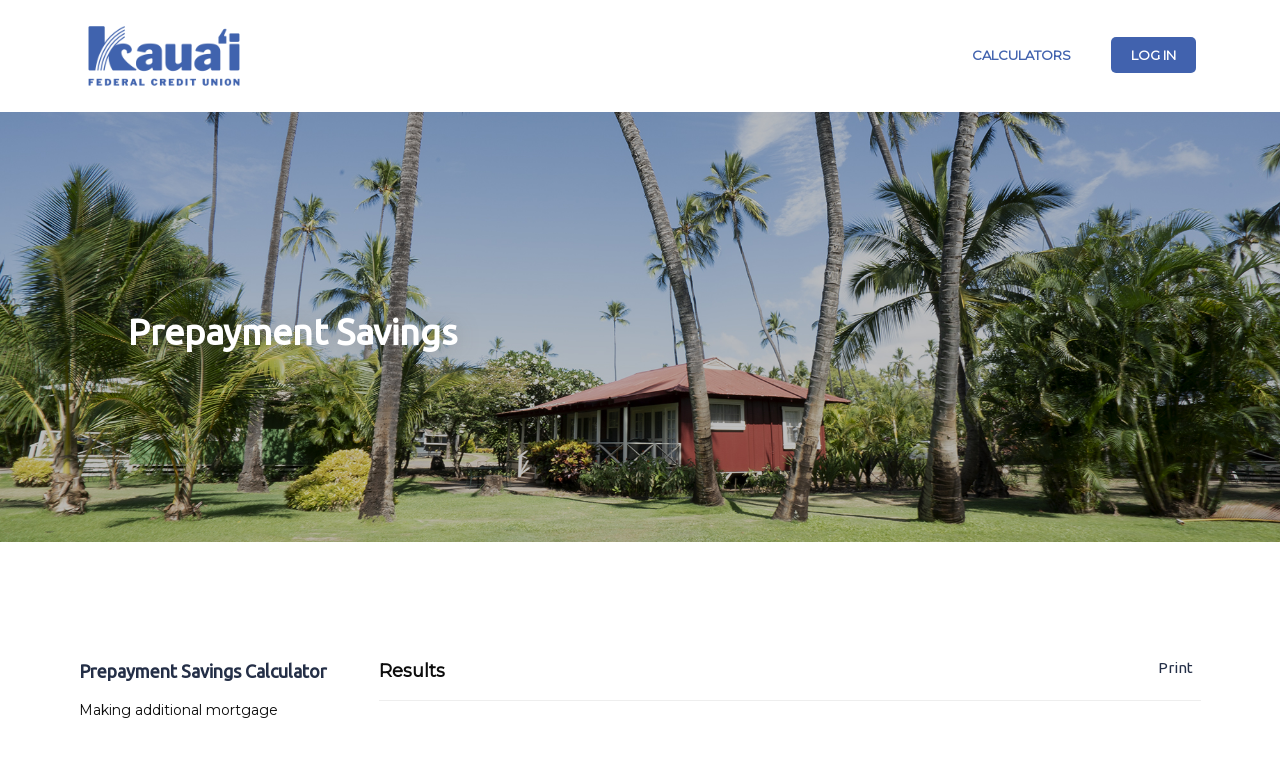

--- FILE ---
content_type: text/html
request_url: https://mortgage.kauaicreditunion.org/PrepaymentSavings.html
body_size: 9083
content:
<!DOCTYPE html>
<!DOCTYPE html>
<html lang="en">

  <head>
    <meta charset="utf-8">
    <meta name="loan-app-url" content="https://prod.northstar.ellielabs.com/loan-app/">
    <meta name="borrower-portal-url" content="https://prod.northstar.ellielabs.com/borrower/index.html">
    <meta name="identity-redirect-url" content="https://idp.elliemae.com/ccbp/redirect.html">

    <meta name="site-id" content="2886967320">
    <meta name="viewport" content="width=device-width, initial-scale=1">
    <link rel="prefetch" href="../../runtime/vendors/select2-3.4.5.min.css">
    <link rel="prefetch" href="../../runtime/vendors/rzslider-5.8.0.min.css" />
    <link rel="prefetch" href='https://fonts.googleapis.com/css?family=Lato:400,900,400italic'>
    <link rel="prefetch" href="https://fonts.googleapis.com/icon?family=Material+Icons">
    <link href="../../runtime/vendors/fontawesome-4.7.0/css/font-awesome.min.css" rel="stylesheet" />
    <link href="https://fonts.googleapis.com/css?family=Arvo|Droid+Sans|Droid+Serif|Lato|Merriweather|Montserrat|Open+Sans|Oxygen|PT+Sans|Roboto|Roboto+Slab|Sanchez|Ubuntu|Vollkorn" rel="stylesheet">
    <link href="../../runtime/vendors/icon-font.min.css" rel="stylesheet">
    <link href="../../runtime/vendors/bootstrap.min.css" rel="stylesheet">
    <link id="linkCommonCss" href="../../runtime/common.min.css" rel="stylesheet">
    <link href="../../themes/theme3A/theme3A.min.css" rel="stylesheet">
    <style id="ThemeStyles" type="text/css">
      .theme-header-background,
      .theme-header-background-hover:hover,
      .theme-header-background-hover.ie-focus-within {
        background-color: rgba(255, 255, 255, 1);
      }

      .theme-header-background-hover:focus-within {
        background-color: rgba(255, 255, 255, 1);
      }

      .theme-header-background-dark,
      .theme-header-background-dark-hover:hover,
      .theme-header-background-dark-hover.ie-focus-within {
        background-color: hsl(0, -1%, 93%);
      }

      .theme-header-background-dark-hover:focus-within {
        background-color: hsl(0, -1%, 93%);
      }

      .theme-header-title,
      .theme-header h1,
      .theme-header h2,
      .theme-header h3,
      .theme-header h4,
      .theme-header h5,
      .theme-header h6 {
        color: #FFFFFF;
        font-family: Ubuntu;
      }

      .theme-header,
      .theme-header p {
        color: #FFFFFF;
        font-family: Montserrat;
      }

      .theme-navigation-text {
        font-family: Montserrat;
        color: #4162AE;
      }

      .theme-navigation-text-font {
        font-family: Montserrat;
      }

      .theme-navigation-text-color {
        color: #4162AE;
      }

      .theme-navigation-text-background,
      .theme-navigation-text-background-hover:hover,
      .theme-navigation-text-background-hover.ie-focus-within {
        background-color: rgba(65, 98, 174, 1);
      }

      .theme-navigation-text-background-hover:focus-within {
        background-color: rgba(65, 98, 174, 1);
      }

      .theme-navigation-button {
        background-color: #4162AE;
        color: #FFFFFF;
        font-family: Montserrat;
      }

      .theme-navigation-button:hover,
      .theme-navigation-button:focus {
        background-color: rgba(65, 98, 174, 0.8);
        color: #FFFFFF;
        text-decoration: none;
      }

      .theme-background {
        background-color: ;
      }

      .template-main,
      .template-main-mobile {
        background-color: #ffffff;
      }

      .theme-button {
        background-color: #4162AE;
        color: #ffffff;
        font-family: Montserrat;
      }

      .theme-button:hover,
      .theme-button:focus {
        background-color: rgba(65, 98, 174, 0.9);
        color: #ffffff;
      }

      .theme-button:focus {
        outline-style: solid;
        outline-width: 2px;
        outline-color: #303135;
        outline-offset: 2px;
      }

      .theme-body-text,
      .text-widget div,
      .text-widget p,
      .text-widget ul,
      .text-widget ol,
      .state-licenses-widget div,
      .state-licenses-widget p,
      .state-licenses-widget ul,
      .state-licenses-widget ol,
      .velocify-lead-form.content .modal-input-label,
      .velocify-lead-form .field-placeholder {
        color: #0c0c0c;
        font-family: Montserrat;
      }

      .theme-color-links,
      .theme-color-links:hover,
      .theme-color-links:focus,
      .text-widget a,
      .title-widget a,
      .state-licenses-widget a {
        color: #4162AE;
      }

      .theme-title-text,
      .title-widget h2,
      .text-widget h1,
      .text-widget h2,
      .text-widget h3,
      .text-widget h4,
      .text-widget h5,
      .text-widget h6,
      .state-licenses-widget h1,
      .state-licenses-widget h2,
      .state-licenses-widget h3,
      .state-licenses-widget h4,
      .state-licenses-widget h5,
      .state-licenses-widget h6 {
        font-family: Ubuntu;
      }

      .theme-title-text,
      .title-widget h2,
      .text-widget h1,
      .text-widget h2,
      .text-widget h3,
      .text-widget h4,
      .text-widget h5,
      .text-widget h6,
      .state-licenses-widget h1,
      .state-licenses-widget h2,
      .state-licenses-widget h3,
      .state-licenses-widget h4,
      .state-licenses-widget h5,
      .state-licenses-widget h6 {
        color: #242F47;
      }

      .surefire-spinner {
        height: 200px;
      }

      .surefire-error-html {
        font-size: 18px;
        font-weight: 600;
        height: auto;
        text-align: center;
        padding: 20px 5px;
        color: #e35c62;
        font-family: Montserrat;
      }

      .hide-surefire-error {
        display: none;
      }

      .theme-title-text-spinner {
        border-top-color: #242F47;
      }

      .theme-footer-background {
        background-color: #C7D3E9;
      }

      .theme-footer {
        color: #303135;
      }

      .theme-footer a,
      .theme-footer-text a {
        color: #303135;
      }

      .theme-footer .footer-icon {
        color: #666973;
        border-color: #666973;
      }

      .theme-footer-text,
      .theme-footer p,
      .theme-footer ul,
      .theme-footer ol,
      .theme-footer h1,
      .theme-footer h2,
      .theme-footer h3,
      .theme-footer h4,
      .theme-footer h5,
      .theme-footer h6 {
        font-family: Montserrat;
      }

      .state-licenses-widget {
        padding-bottom: 25px;
      }

      .state-licenses-widget h2 {
        font-size: 28px;
      }

      .licenses-table {
        width: 100%;
        color: #333333;
      }

      .licenses-table-header {
        max-height: 50px;
      }

      .licenses-table.loading {
        position: relative;
        overflow: hidden;
      }

      .licenses-table.loading tbody:after {
        content: "";
        position: absolute;
        left: 50%;
        top: 125px;
        box-sizing: border-box;
        margin-left: -32px;
        width: 65px;
        height: 65px;
        border-radius: 100%;
        border: 5px solid rgba(180, 180, 180, 0);
        border-top-color: #FFF;
        animation: spin-colors 3s infinite linear;
      }

      .licenses-table.loading tbody td span {
        visibility: hidden;
      }


      .licenses-table.loading tbody tr {
        background-color: rgb(230, 230, 230) !important;
      }

      .licenses-table-heading {
        font-size: 16px;
        font-weight: bold;
        padding: 20px 0 20px 30px;
      }

      .licenses-table tbody tr:nth-child(even) {
        background-color: #f7f7f7;
      }

      .licenses-table tbody td {
        font-size: 14px;
        padding: 7px 0 7px 30px;
        word-wrap: break-word;
      }

      .heading-state,
      .entry-state {
        width: 10%;
        max-width: 130px;
        padding-left: 30px;
      }

      .heading-state,
      .entry-state {
        width: 15%;
        max-width: 230px;
      }

      .heading-number,
      .entry-number {
        width: 15%;
        max-width: 200px;
      }

      .heading-number,
      .entry-number {
        width: 20%;
        max-width: 300px;
      }

      .heading-type,
      .entry-type {
        width: 20%;
        max-width: 300px;
      }

      .heading-text,
      .entry-text {
        width: 25%;
        max-width: 250px;
      }

      .heading-text,
      .entry-text {
        width: 25%;
        max-width: 350px;
      }

      .heading-disclosures,
      .entry-disclosures {
        width: 30%;
        max-width: 544px;
        padding-right: 5px
      }

      .heading-disclosures,
      .entry-disclosures {
        width: 40%;
        max-width: 544px;
      }

      .licenses-table.notSelected .heading-text span,
      .licenses-table.hideDisclosures .heading-disclosures-lo span,
      .licenses-table.hideDisclosures .heading-disclosures span,
      .licenses-table.notSelected .entry-text:before,
      .licenses-table .hideDisclosuresCell.entry-disclosures:before {
        display: none;
      }

      .grey-bg {
        background-color: #f7f7f7;
      }

      .disclosures-uploads {
        width: auto;
        display: inline-block;
        vertical-align: top;
        padding-right: 5px;
      }

      .disclosures-links {
        width: 60%;
        display: inline-block;
        vertical-align: top;
        word-wrap: break-word;
        padding-right: 5px;
      }

      .delete-row-button {
        float: right;
      }

      .delete-row-button:hover,
      .edit-disclosures-button:hover {
        cursor: pointer;
      }

      .table-icon {
        color: #999999;
        vertical-align: top;
      }

      td {
        min-height: 25px;
      }

      .hasNoContent span {
        display: none !important;
      }


      @media only screen and (max-width: 760px),
      (min-device-width: 768px) and (max-device-width: 1024px) {

        /* Force table to not be like tables anymore */
        table,
        thead,
        tbody,
        th,
        td,
        tr {
          display: block;
        }

        tr {
          border: 1px solid #ccc;
          margin-top: 20px;
          margin-bottom: 20px;
        }

        td {
          border: none;
          position: static;
          padding-left: 50%;
          min-height: 25px;
        }

        .state-licenses-widget a {
          text-decoration: none;
        }

        .licenses-table-header {
          display: none;
        }

        .licenses-table.loading tbody td:before {
          visibility: hidden;
        }

        .licenses-table.loading tbody:after {
          display: none;
        }

        .licenses-table.loading tbody tr {
          position: relative;
        }

        .licenses-table.loading tbody tr:after {
          content: "";
          position: absolute;
          left: 50%;
          top: 80px;
          box-sizing: border-box;
          margin-left: -32px;
          width: 65px;
          height: 65px;
          border-radius: 100%;
          border: 5px solid rgba(180, 180, 180, 0);
          border-top-color: #FFF;
          animation: spin-colors 3s infinite linear;
        }

        .licenses-table tbody tr {
          background-color: transparent !important;
        }

        .licenses-table tbody td.entry-state {
          background-color: #f7f7f7;
          padding: 10px 0 10px 18px;
          margin: 0;
          font-weight: 700;
        }

        .licenses-table tbody td {
          display: block;
          padding-left: 20px;
        }

        .licenses-table tbody td:before {
          display: block;
          width: 100%;
          font-weight: 700;
          padding: 7px 0 7px;
          position: static;
        }

        .licenses-table tbody td.entry-state:before {
          display: none;
        }

        .licenses-table tbody td.entry-number:before {
          content: 'License Number';
        }

        .licenses-table tbody td.entry-text:before {
          content: 'Regulated Text';
        }

        .licenses-table tbody td.entry-disclosures:before {
          content: 'Disclosures';
        }

        .licenses-table tbody td.entry-text {
          margin-top: 0px;
        }

        .licenses-table tbody td.entry-type:before {
          content: 'License Type';
        }

        .licenses-table-entry {
          width: 100%;
          padding: 5px 20px;
        }

        .grey-bg {
          background-color: transparent;
        }

        .edit-disclosures-button {
          float: right;
        }

        .disclosures-uploads {
          display: block;
          width: 100%;
        }

        .disclosures-links {
          display: block;
          width: 100%;
        }

        .delete-row-button-mobile {
          float: right;
        }

        .delete-row-button {
          display: none;
        }

        .focus {
          display: none;
        }

        .entry-disclosures {
          margin-bottom: 20px;
        }

        .heading-state,
        .entry-state,
        .heading-state.column-lo,
        .entry-state.column-lo {
          width: 100%;
          max-width: 100%;
        }

        .heading-number,
        .entry-number,
        .heading-number.column-lo,
        .entry-number.column-lo {
          width: 100%;
          max-width: 100%;
        }

        .heading-type,
        .entry-type {
          width: 100%;
          max-width: 100%;
        }

        .heading-text,
        .entry-text,
        .heading-text.column-lo,
        .entry-text.column-lo {
          width: 100%;
          max-width: 100%;
        }

        .heading-disclosures,
        .entry-disclosures,
        .heading-disclosures.column-lo,
        .entry-disclosures.column-lo {
          width: 100%;
          max-width: 100%;
        }
      }
    </style>
    <script id="ThemeProperties" type="text/javascript">
      window.THEME_PROPERTIES = {
        "LA": {
          "brandColor100": {
            "value": "#4162ae"
          },
          "brandColor200": {
            "value": "#879bd5"
          },
          "brandColor300": {
            "value": "#5279c9"
          },
          "brandColor400": {
            "value": "#ffffff"
          },
          "primaryButtonColor300": {
            "value": "#4162ae"
          },
          "primaryButtonColor100": {
            "value": "#395597"
          },
          "primaryButtonColor200": {
            "value": "#3255a1"
          },
          "secondaryButtonColor200": {
            "value": "#4162ae"
          },
          "secondaryButtonColor100": {
            "value": "#253762"
          },
          "secondaryButtonColor300": {
            "value": "#556da5"
          },
          "secondaryButtonColor400": {
            "value": "#ffffff"
          },
          "linkTextColor100": {
            "value": "#4162ae"
          },
          "linkTextColor200": {
            "value": "#395699"
          },
          "pageTitleFont": {
            "value": {
              "size": 40,
              "family": "Ubuntu"
            }
          },
          "pageTitleFontMobile": {
            "value": {
              "size": 24.516129032258064,
              "family": "Ubuntu"
            }
          },
          "sectionTitleFont": {
            "value": {
              "size": 18,
              "family": "Montserrat"
            }
          },
          "textFont": {
            "value": {
              "size": 14,
              "family": "Montserrat"
            }
          },
          "toastMessageTextFont": {
            "value": {
              "size": 14,
              "family": "Montserrat"
            }
          },
          "infoColor100": {
            "value": "#4162ae"
          },
          "headerBackgroundColor100": {
            "value": "#ffffff"
          },
          "contentBackgroundColor100": {
            "value": "#c7d3e9"
          }
        },
        "LN": {
          "brandColor100": {
            "value": "#4162ae"
          },
          "brandColor200": {
            "value": "#8ea9e3"
          },
          "brandColor300": {
            "value": "#ffffff"
          },
          "linkTextColor100": {
            "value": "#4162ae"
          },
          "linkTextColor200": {
            "value": "#395699"
          },
          "pageTitleColor100": {
            "value": "#242f47"
          },
          "secondaryButtonColor100": {
            "value": "#4162ae"
          },
          "primaryButtonColor100": {
            "value": "#4162ae"
          },
          "primaryButtonColor200": {
            "value": "#5a7acb"
          },
          "primaryButtonColor300": {
            "value": "#ffffff"
          },
          "backgroundColor100": {
            "value": "#c7d3e9"
          },
          "backgroundColor200": {
            "value": "#799bd4"
          },
          "menuTextColor100": {
            "value": "#242f47"
          },
          "textColor100": {
            "value": "#3c3c3c"
          },
          "pageTitleFont": {
            "value": {
              "size": 34,
              "family": "Ubuntu"
            }
          },
          "pageTitleFontMobile": {
            "value": {
              "size": 20.838709677419356,
              "family": "Ubuntu"
            }
          },
          "sectionTitleFont": {
            "value": {
              "size": 18,
              "family": "Montserrat"
            }
          },
          "textFont": {
            "value": {
              "size": 14,
              "family": "Montserrat"
            }
          },
          "toastMessageTextFont": {
            "value": {
              "size": 14,
              "family": "Montserrat"
            }
          },
          "infoColor100": {
            "value": "#4162ae"
          },
          "activePageStateColor100": {
            "value": "#ffffff"
          }
        },
        "BP": {
          "brandColor100": {
            "value": "#4162ae"
          },
          "brandColor200": {
            "value": "#879bd5"
          },
          "brandColor300": {
            "value": "#5279c9"
          },
          "brandColor400": {
            "value": "#ffffff"
          },
          "brandColor500": {
            "value": "rgba(82, 120, 201, 0.05)"
          },
          "primaryButtonColor300": {
            "value": "#4162ae"
          },
          "primaryButtonColor100": {
            "value": "#395597"
          },
          "primaryButtonColor200": {
            "value": "#3255a1"
          },
          "headerShadow": {
            "value": true
          },
          "secondaryButtonColor200": {
            "value": "#4162ae"
          },
          "secondaryButtonColor100": {
            "value": "#253762"
          },
          "linkTextColor200": {
            "value": "#4162ae"
          },
          "linkTextColor100": {
            "value": "#3355a2"
          },
          "menuBackgroundColor100": {
            "value": "#c7d3e9"
          },
          "menuBackgroundColor200": {
            "value": "#afc0df"
          },
          "titleFont": {
            "value": {
              "size": 31,
              "family": "Ubuntu"
            }
          },
          "sectionTitleFont": {
            "value": {
              "size": 18,
              "family": "Montserrat"
            }
          },
          "buttonFont": {
            "value": {
              "size": 14,
              "family": "Montserrat"
            }
          },
          "linkFont": {
            "value": {
              "size": 16,
              "family": "Montserrat"
            }
          },
          "textFont": {
            "value": {
              "size": 14,
              "family": "Montserrat"
            }
          },
          "notificationTitleFont": {
            "value": {
              "size": 24,
              "family": "Ubuntu"
            }
          },
          "notificationTextFont": {
            "value": {
              "size": 20,
              "family": "Montserrat"
            }
          },
          "toastMessageTextFont": {
            "value": {
              "size": 14,
              "family": "Montserrat"
            }
          },
          "InfoColor100": {
            "value": "#4162ae"
          },
          "successColor100": {
            "value": "#bdc257"
          },
          "headerBackgroundColor100": {
            "value": "#ffffff"
          },
          "contentBackgroundColor100": {
            "value": "#f9fafa"
          }
        }
      }
    </script>
    <link rel="shortcut icon" href="../../runtime/favicon.ico">
    <title>Kauai Federal Credit Union - Prepayment Savings</title>
    <meta name="title" content="Kauai Federal Credit Union - Prepayment Savings">
    <meta name="description" content="">
    <meta name="keywords" content="">
    <script src="../../runtime/navMenu.min.js" type="text/javascript" async="async"></script>
    <script src="../../runtime/vendors/iframeResizer.min.js" type="text/javascript" defer="defer"></script>
    <script src="../../runtime/appLauncher.min.js" type="text/javascript" defer="defer"></script>
    <script src="../../runtime/vendors/jquery.min.js" type="text/javascript" defer="defer"></script>
    <script src="../../runtime/velocify.min.js" type="text/javascript" defer="defer"></script>

  </head>

  <body>
    <div class="theme3A template-container" id="CMS-main-container" tabindex="-1">
      <nav class="template-navigation theme-header-background" id="nav-wrapper-js" style="visibility: visible;"><a class="skip-nav-link" onclick="skipNavigation(event)" onkeydown="skipNavigation(event)" href="#template-main-body">SKIP TO MAIN CONTENT</a>
        <div class="template-navigation-logo-container" id="nav-logo-js" style="cursor: pointer;"><a class="logo-link" href="http://kauaicreditunion.org" tabindex="0"><img class="template-company-logo-image" alt="Kaua‘i Federal Credit Union" src="https://store.asset.ellieservices.com/3291a0ae-4315-4959-95f1-e2822a421f08"></a></div><button class="template-navigation-hamburger theme-navigation-text mobile-make-active-js mobile-check-editor-js" onclick="toggleNavMenu()"><span class="template-navigation-button-icon lnr lnr-menu"></span><span class="template-navigation-button-description">MENU</span></button>
        <div class="template-navigation-menu-container" tabindex="-1">
          <div class="template-navigation-menu mobile-make-active-js mobile-check-editor-js"><button id="template-navigation-button-close" class="template-navigation-close theme-navigation-text mobile-make-active-js mobile-check-editor-js" aria-label="Close Menu" onclick="toggleNavMenu()" onkeydown="handleCloseButtonShiftTab(event)"><span class="template-navigation-button-icon lnr lnr-cross"></span><span class="template-navigation-button-description">CLOSE</span></button>
            <div class="template-navigation-menu-overlay theme-header-background mobile-make-active-js"></div>
            <ul class="template-navigation-list" id="nav-menu-width-js">
              <li class="template-navigation-link theme-header-background-dark-hover theme-navigation-text-color"><a class="template-navigation-anchor theme-navigation-text" aria-describedby="navigation-list-child-362512" href="Calculators.html">Calculators</a>
                <div tabindex="-1" id="navigation-list-child-{{link.pageId}}" style="display: none;"></div>
                <ul class="template-navigation-list-child theme-header-background-dark">
                  <li class="template-navigation-link-child theme-navigation-text-color"><a class="template-navigation-anchor template-navigation-anchor--child theme-navigation-text" href="PaymentAmortization.html">Payment Amortization</a></li>
                  <li class="template-navigation-link-child theme-navigation-text-color"><a class="template-navigation-anchor template-navigation-anchor--child theme-navigation-text" href="RentvsOwn.html">Rent vs Own</a></li>
                  <li class="template-navigation-link-child theme-navigation-text-color"><a class="template-navigation-anchor template-navigation-anchor--child theme-navigation-text" href="AnnualPercentageRate.html">Annual Percentage Rate</a></li>
                  <li class="template-navigation-link-child theme-navigation-text-color"><a class="template-navigation-anchor template-navigation-anchor--child theme-navigation-text" href="PrepaymentSavings.html">Prepayment Savings</a></li>
                  <li class="template-navigation-link-child theme-navigation-text-color"><a class="template-navigation-anchor template-navigation-anchor--child theme-navigation-text" href="EarlyPayoff.html">Early Payoff</a></li>
                  <li class="template-navigation-link-child theme-navigation-text-color"><a class="template-navigation-anchor template-navigation-anchor--child theme-navigation-text" href="DebtConsolidation.html">Debt Consolidation</a></li>
                  <li class="template-navigation-link-child theme-navigation-text-color"><a class="template-navigation-anchor template-navigation-anchor--child theme-navigation-text" href="RefinanceBreakEven.html">Refinance Break Even</a></li>
                  <li class="template-navigation-link-child theme-navigation-text-color"><a class="template-navigation-anchor template-navigation-anchor--child theme-navigation-text" href="TaxSavings.html">Tax Savings</a></li>
                </ul>
              </li>
              <li class="template-navigation-link login-link 
                false
                false "><a id="template-navigation-link-login" onkeydown="window.handleNavTabOut(event)" class=" template-navigation-button theme-navigation-button" href="https://kauaicreditunion.mymortgage-online.com/borrower-app/?siteId=2886967320" onclick="event.preventDefault();window.ConsumerConnectApps.openBorrowerPortal('2886967320')" onkeypress="window.ConsumerConnectApps.callOnEnter(event, window.ConsumerConnectApps.openBorrowerPortal, '2886967320')">Log In</a></li>
            </ul>
          </div>
        </div>
      </nav>
      <header class="template-header" style="background-image: url(&quot;https://store.asset.ellieservices.com/2d4fa34b-fa0e-406b-b7df-447a82d4a864&quot;); visibility: visible;">
        <div class="template-header-text theme-header">
          <div class="text-editor-component">
            <div>
              <h2 style="text-align:left"><span style="font-size:36px">Prepayment Savings</span></h2>
            </div>
          </div>
        </div>
      </header>
      <section class="template-main" id="template-main-body" tabindex="-1" style="visibility: visible;">
        <div class="hide-empty-widget-placeholders">
          <div class="site-builder-row row">
            <div class="site-builder-column col-md-12" data-dz-id="9f12718b-3796-43d3-81b4-15783ac71224">
              <div class="site-builder-module-container">
                <div class="site-builder-module" data-test="650388dd-e8f8-496b-bce3-1838f2e0ddbc">
                  <div class="widget-container">
                    <div id="650388dd-e8f8-496b-bce3-1838f2e0ddbc">
                      <div class="mortgage-calculators-widget">
                        <div class="mortgage-calculators-widget-wrapper">
                          <div class="mortgage-calculators-widget-container mortgage-calculators-widget-container--left Prepayment Savings-calculator-container">
                            <h2 class="mortgage-calculators-widget-title theme-title-text">Prepayment Savings Calculator</h2>
                            <p class="mortgage-calculators-widget-description theme-body-text">Making additional mortgage payments reduces your interest costs by shortening the time it takes to pay off your mortgage and lowering your balance along the way.</p>
                            <form class="mortgage-calculators-widget-form Prepayment Savings-form" id="mortgage-calculators-widget-form-js-650388dd-e8f8-496b-bce3-1838f2e0ddbc" onsubmit="onCalculatorSubmit(event)" novalidate=""><input type="hidden" data-id="650388dd-e8f8-496b-bce3-1838f2e0ddbc" name="type" value="Prepayment Savings">
                              <div class="mortgage-calculators-widget-form-group row "><label class="mortgage-calculators-widget-label theme-body-text" for="additionalpaymentamount-650388dd-e8f8-496b-bce3-1838f2e0ddbc">Additional Payment Amount</label>
                                <div class="mortgage-calculators-widget-input-container is-amount"><input class="mortgage-calculators-widget-input is-amount" type="text" id="additionalpaymentamount-650388dd-e8f8-496b-bce3-1838f2e0ddbc" name="additionalpaymentamount" autocomplete="off" data-field-type="amount" onkeyup="onInputKeyUp(event, 'amount')" onkeydown="onInputKeyDown(event, 'amount')" required="" placeholder="0.00" data-min="1" data-max="100000"></div>
                              </div>
                              <div class="mortgage-calculators-widget-select-group ">
                                <div class="mortgage-calculators-widget-form-group row"><label class="mortgage-calculators-widget-label theme-body-text  " for="prepaymentfrequency-dropdown">Prepayment Frequency</label>
                                  <div class="mortgage-calculators-widget-input-container"><select class="mortgage-calculators-widget-select" name="prepaymentfrequency" autocomplete="off" data-change-handler="toggleCalculatorDropdownOrRadio(event)" onchange="toggleCalculatorDropdownOrRadio(event)" id="prepaymentfrequency-dropdown">
                                      <option value="Monthly">Monthly</option>
                                      <option value="Yearly">Yearly</option>
                                    </select></div>
                                </div>
                                <div class="mortgage-calculators-widget-select-option-inputs"></div>
                              </div>
                              <div class="mortgage-calculators-widget-select-group ">
                                <div class="mortgage-calculators-widget-form-group row"><label class="mortgage-calculators-widget-label theme-body-text  " for="makefirstadditionalpayment-dropdown">Make First Additional Payment</label>
                                  <div class="mortgage-calculators-widget-input-container"><select class="mortgage-calculators-widget-select" name="makefirstadditionalpayment" autocomplete="off" data-change-handler="toggleCalculatorDropdownOrRadio(event)" onchange="toggleCalculatorDropdownOrRadio(event)" id="makefirstadditionalpayment-dropdown">
                                      <option value="Starting Next Month">Starting Next Month</option>
                                      <option value="One Year From Now">One Year From Now</option>
                                      <option value="Starting Next Year">Starting Next Year</option>
                                    </select></div>
                                </div>
                                <div class="mortgage-calculators-widget-select-option-inputs"></div>
                              </div>
                              <div class="mortgage-calculators-widget-form-group row "><label class="mortgage-calculators-widget-label theme-body-text" for="presentloanbalance-650388dd-e8f8-496b-bce3-1838f2e0ddbc">Present Loan Balance</label>
                                <div class="mortgage-calculators-widget-input-container is-amount"><input class="mortgage-calculators-widget-input is-amount" type="text" id="presentloanbalance-650388dd-e8f8-496b-bce3-1838f2e0ddbc" name="presentloanbalance" autocomplete="off" data-field-type="amount" onkeyup="onInputKeyUp(event, 'amount')" onkeydown="onInputKeyDown(event, 'amount')" required="" placeholder="0.00" data-min="1" data-max="10000000"></div>
                              </div>
                              <div class="mortgage-calculators-widget-form-group row "><label class="mortgage-calculators-widget-label theme-body-text" for="interestrate-650388dd-e8f8-496b-bce3-1838f2e0ddbc">Interest Rate</label>
                                <div class="mortgage-calculators-widget-input-container is-percentage"><input class="mortgage-calculators-widget-input is-percentage" type="text" id="interestrate-650388dd-e8f8-496b-bce3-1838f2e0ddbc" name="interestrate" autocomplete="off" data-field-type="percentage" onkeyup="onInputKeyUp(event, 'percentage')" onkeydown="onInputKeyDown(event, 'percentage')" required="" placeholder="0" data-min="0.001" data-max="25"></div>
                              </div>
                              <div class="mortgage-calculators-widget-form-group row "><label class="mortgage-calculators-widget-label theme-body-text" for="remainingloantermyear">Remaining Loan Term</label>
                                <div class="mortgage-calculators-widget-input-container is-year mortgage-calculators-widget-input-container--inline"><input class="mortgage-calculators-widget-input is-year" type="text" id="remainingloantermyear-650388dd-e8f8-496b-bce3-1838f2e0ddbc" name="remainingloantermyear" autocomplete="off" aria-label="Remaining Loan Term Years" onkeyup="onInputKeyUp(event,'year')" onkeydown="onInputKeyDown(event, 'year')" required="" data-min="1" data-max="40"><label class="mortgage-calculators-widget-label mortgage-calculators-widget-label--secondary">Years</label></div>
                                <div class="mortgage-calculators-widget-input-container is-month mortgage-calculators-widget-input-container--inline"><input class="mortgage-calculators-widget-input is-month" type="text" id="remainingloantermmonth-650388dd-e8f8-496b-bce3-1838f2e0ddbc" name="remainingloantermmonth" autocomplete="off" aria-label="Remaining Loan Term Months" onkeyup="onInputKeyUp(event, 'month')" onkeydown="onInputKeyDown(event, 'month')" required="" data-min="0" data-max="11"><label class="mortgage-calculators-widget-label mortgage-calculators-widget-label--secondary">Months</label></div>
                              </div>
                              <div class="mortgage-calculators-widget-radio-group ">
                                <div class="mortgage-calculators-widget-form-group row">
                                  <fieldset>
                                    <legend class="mortgage-calculators-widget-label theme-body-text">Loan Type</legend>
                                    <div class="mortgage-calculators-widget-input-container">
                                      <div class="mortgage-calculators-widget-label mortgage-calculators-widget-label--radio theme-body-text"><input onclick="toggleCalculatorDropdownOrRadio(event)" class="mortgage-calculators-widget-input-radio" id="Fixed-Rate-650388dd-e8f8-496b-bce3-1838f2e0ddbc" type="radio" role="radio" name="loantype" autocomplete="off" aria-checked="true" value="Fixed Rate" checked=""><label for="Fixed-Rate-650388dd-e8f8-496b-bce3-1838f2e0ddbc" class="mortgage-calculators-widget-label theme-body-text mortgage-calculators-widget-label-for-input">Fixed Rate</label></div>
                                      <div class="mortgage-calculators-widget-label mortgage-calculators-widget-label--radio theme-body-text"><input onclick="toggleCalculatorDropdownOrRadio(event)" class="mortgage-calculators-widget-input-radio" id="Adjustable-Rate-650388dd-e8f8-496b-bce3-1838f2e0ddbc" type="radio" role="radio" name="loantype" autocomplete="off" aria-checked="false" value="Adjustable Rate"><label for="Adjustable-Rate-650388dd-e8f8-496b-bce3-1838f2e0ddbc" class="mortgage-calculators-widget-label theme-body-text mortgage-calculators-widget-label-for-input">Adjustable Rate</label></div>
                                    </div>
                                  </fieldset>
                                </div>
                                <div class="mortgage-calculators-widget-radio-option-inputs">
                                  <div class="mortgage-calculators-widget-form-group row is-hidden"><label class="mortgage-calculators-widget-label theme-body-text" for="maxperiodicrateincrease-650388dd-e8f8-496b-bce3-1838f2e0ddbc">Max Periodic Rate Increase</label>
                                    <div class="mortgage-calculators-widget-input-container is-percentage"><input class="mortgage-calculators-widget-input is-percentage" type="text" id="maxperiodicrateincrease-650388dd-e8f8-496b-bce3-1838f2e0ddbc" name="maxperiodicrateincrease" autocomplete="off" data-field-type="percentage" onkeyup="onInputKeyUp(event, 'percentage')" onkeydown="onInputKeyDown(event, 'percentage')" required="" data-parent-options="Adjustable Rate" data-parent="loantype" placeholder="0" data-min="0.001" data-max="10"></div>
                                  </div>
                                  <div class="mortgage-calculators-widget-form-group row is-hidden"><label class="mortgage-calculators-widget-label theme-body-text" for="maxlifetimerateincrease-650388dd-e8f8-496b-bce3-1838f2e0ddbc">Max Lifetime Rate Increase</label>
                                    <div class="mortgage-calculators-widget-input-container is-percentage"><input class="mortgage-calculators-widget-input is-percentage" type="text" id="maxlifetimerateincrease-650388dd-e8f8-496b-bce3-1838f2e0ddbc" name="maxlifetimerateincrease" autocomplete="off" data-field-type="percentage" onkeyup="onInputKeyUp(event, 'percentage')" onkeydown="onInputKeyDown(event, 'percentage')" required="" data-parent-options="Adjustable Rate" data-parent="loantype" placeholder="0" data-min="0" data-max="20"></div>
                                  </div>
                                  <div class="mortgage-calculators-widget-form-group row is-hidden"><label class="mortgage-calculators-widget-label theme-body-text" for="presentratechangesafter-650388dd-e8f8-496b-bce3-1838f2e0ddbc">Present Rate Changes After</label>
                                    <div class="mortgage-calculators-widget-input-container is-month"><input class="mortgage-calculators-widget-input is-month" type="text" id="presentratechangesafter-650388dd-e8f8-496b-bce3-1838f2e0ddbc" name="presentratechangesafter" autocomplete="off" data-field-type="month" onkeyup="onInputKeyUp(event, 'month')" onkeydown="onInputKeyDown(event, 'month')" required="" data-parent-options="Adjustable Rate" data-parent="loantype" data-min="1" data-max="360"><label class="mortgage-calculators-widget-label mortgage-calculators-widget-label--secondary">Months</label></div>
                                  </div>
                                  <div class="mortgage-calculators-widget-form-group row is-hidden"><label class="mortgage-calculators-widget-label theme-body-text" for="ratecanchangeevery-650388dd-e8f8-496b-bce3-1838f2e0ddbc">Rate Can Change Every</label>
                                    <div class="mortgage-calculators-widget-input-container is-month"><input class="mortgage-calculators-widget-input is-month" type="text" id="ratecanchangeevery-650388dd-e8f8-496b-bce3-1838f2e0ddbc" name="ratecanchangeevery" autocomplete="off" data-field-type="month" onkeyup="onInputKeyUp(event, 'month')" onkeydown="onInputKeyDown(event, 'month')" required="" data-parent-options="Adjustable Rate" data-parent="loantype" data-min="1" data-max="360"><label class="mortgage-calculators-widget-label mortgage-calculators-widget-label--secondary">Months</label></div>
                                  </div>
                                </div>
                              </div>
                              <div class="mortgage-calculators-widget-select-group ">
                                <div class="mortgage-calculators-widget-form-group row"><label class="mortgage-calculators-widget-label theme-body-text  " for="showamortizationtable-dropdown">Show Amortization Table</label>
                                  <div class="mortgage-calculators-widget-input-container"><select class="mortgage-calculators-widget-select" name="showamortizationtable" autocomplete="off" data-change-handler="toggleCalculatorDropdownOrRadio(event)" onchange="toggleCalculatorDropdownOrRadio(event)" id="showamortizationtable-dropdown">
                                      <option value="No">No</option>
                                      <option value="Monthly">Monthly</option>
                                      <option value="Yearly">Yearly</option>
                                    </select></div>
                                </div>
                                <div class="mortgage-calculators-widget-select-option-inputs"></div>
                              </div><input type="submit" class="mortgage-calculators-widget-submit btn theme-button" value="Calculate">
                              <div>
                                <p class="mortgage-calculators-widget-disclaimer">Default amounts are hypothetical and may not apply to your individual situation. This calculator provides approximations for informational purposes only. Actual results will be provided by your lender and will likely vary depending on your eligibility and current market rates.</p>
                              </div>
                            </form>
                          </div>
                          <div class="mortgage-calculators-widget-container mortgage-calculators-widget-container--right">
                            <h2 class="mortgage-calculators-widget-title theme-body-text" id="mortgage-calculators-widget-results-title-js-650388dd-e8f8-496b-bce3-1838f2e0ddbc">Results</h2><button class="mortgage-calculators-widget-print theme-title-text" onclick="window.print()" onkeypress="window.ConsumerConnectApps.callOnEnter(event, window.print)">Print</button>
                            <div class="line-item-calculator-results" id="mortgage-calculators-widget-results-js-650388dd-e8f8-496b-bce3-1838f2e0ddbc" tabindex="0">
                              <div class="mortgage-calculators-widget-results ">
                                <h3 class="mortgage-calculators-widget-subtitle theme-title-text">Loan Term Reduction</h3>
                                <div class="mortgage-calculators-widget-result theme-body-text" id="loantermreduction" data-type="text" data-placeholder="0 years">0 years</div>
                              </div>
                              <div class="mortgage-calculators-widget-results ">
                                <h3 class="mortgage-calculators-widget-subtitle theme-title-text">Interest Savings</h3>
                                <div class="mortgage-calculators-widget-result theme-body-text" id="interestsavings" data-type="amount" data-placeholder="$0.00">$0.00</div>
                              </div>
                            </div>
                            <div class="rates-calculator-results" id="rates-calculator-results-js-650388dd-e8f8-496b-bce3-1838f2e0ddbc" tabindex="0"></div>
                            <div class="mortgage-calculators-widget-tables-container" id="mortgage-calculators-widget-tables-grandtotal-js-650388dd-e8f8-496b-bce3-1838f2e0ddbc" tabindex="0"></div><a class="theme-color-links mortgage-calculators-widget-tables-href" tabindex="0" id="mortgage-calculators-widget-tables-href-js-650388dd-e8f8-496b-bce3-1838f2e0ddbc" href="#mortgage-calculators-widget-tables-js-650388dd-e8f8-496b-bce3-1838f2e0ddbc" aria-label="See full report below on the same page">See Full Report Below</a>
                          </div>
                          <div class="mortgage-calculators-widget-tables-container" id="mortgage-calculators-widget-tables-js-650388dd-e8f8-496b-bce3-1838f2e0ddbc"></div>
                        </div>
                      </div>
                    </div>
                  </div>
                </div>
              </div>
            </div>
          </div>
        </div>
      </section>
      <footer class="template-footer theme-footer theme-footer-background">
        <div class="row">
          <div class="col-xs-offset-1 col-xs-10 col-md-offset-2 col-md-8 footer-container cms-footer"><a href="https://www.ice.com/privacy-security-center#ice-mortgage-technology-privacy-policy" class="logo-container" target="_blank" rel="noopener noreferrer"><span class="logo"></span><span class="privacy-policy">Privacy Policy</span></a>
            <div class="row">
              <div class="col-xs-12 col-md-7">
                <div class="footer-links clearfix">
                  <ul></ul>
                </div>
                <div class="footer-disclaimers theme-footer-text">
                  <div class="text-editor-component">
                    <div>
                      <p>Federally insured by NCUA.</p>

                      <p>&nbsp;</p>

                      <p>This information may help you analyze your financial needs. It is based on information and assumptions provided by you regarding your goals, expectations and financial situation. The calculations do not infer that the company assumes any fiduciary duties. The calculations provided should not be construed as financial, legal or tax advice. In addition, such information should not be relied upon as the only source of information. This information is supplied from sources we believe to be reliable but we cannot guarantee its accuracy. Hypothetical illustrations may provide historical or current performance information. Past performance does not guarantee nor indicate future results.</p>
                    </div>
                  </div>
                </div>
              </div>
              <div class="col-xs-12 col-md-4 col-md-offset-1">
                <div class="footer-contact theme-footer-text">
                  <div class="text-editor-component">
                    <div>
                      <p>Contact Center</p>

                      <p><a href="tel:18082452463" rel="noopener noreferrer" target="_blank">(808) 245-2463</a></p>

                      <p>&nbsp;<u><a href="mailto:aloha@kauaicreditunion.org">aloha@kauaicreditunion.org</a></u></p>
                    </div>
                  </div>
                </div>
                <div class="footer-ehl-logo ehl-standalone"><img src="https://store.asset.ellieservices.com/8c06316f-9b90-48c0-af69-45931f8df7c6" alt="" role="presentation"></div>
                <div class="footer-social-icons">
                  <ul>
                    <li><a href="http://Facebook.com/kauaicreditunion" target="_blank" aria-label="Facebook Link">
                        <div class="footer-icon fa fa-facebook"></div>
                      </a></li>
                    <li><a href="http://instagram.com/kauaicreditunion" target="_blank" aria-label="Instagram Link">
                        <div class="footer-icon fa fa-instagram"></div>
                      </a></li>
                    <li><a href="https://www.linkedin.com/company/kauaicreditunion/" target="_blank" aria-label="LinkedIn Link">
                        <div class="footer-icon fa fa-linkedin"></div>
                      </a></li>
                    <li><a href="mailto:aloha@kauaicreditunion.org" target="" aria-label="Send Email Link">
                        <div class="footer-icon fa fa-envelope"></div>
                      </a></li>
                    <li class="footer-ehl-logo"><img src="https://store.asset.ellieservices.com/8c06316f-9b90-48c0-af69-45931f8df7c6" alt="" role="presentation"></li>
                  </ul>
                </div>
              </div>
              <div class="col-xs-12 footer-disclaimers mobile-view">
                <div class="text-editor-component">
                  <div>
                    <p>Federally insured by NCUA.</p>

                    <p>&nbsp;</p>

                    <p>This information may help you analyze your financial needs. It is based on information and assumptions provided by you regarding your goals, expectations and financial situation. The calculations do not infer that the company assumes any fiduciary duties. The calculations provided should not be construed as financial, legal or tax advice. In addition, such information should not be relied upon as the only source of information. This information is supplied from sources we believe to be reliable but we cannot guarantee its accuracy. Hypothetical illustrations may provide historical or current performance information. Past performance does not guarantee nor indicate future results.</p>
                  </div>
                </div>
              </div>
            </div>
          </div>
        </div>
      </footer>
    </div>
    <script type="text/javascript">
      // TODO: use the preview/runtime bucket for websitebuilder preview
      var runtimeSubPathFilesFolder = (function() {
        // TEMP CODE
        var isDefaultUrlSuffix = 'false';
        if (Boolean(isDefaultUrlSuffix) && window.location.search.toLowerCase().indexOf('runtimefolder') > -1) {
          // assume it's the first token in QS. i.e. runtimefolder=octsp
          return '/' + window.location.search.replace('?', '').split('&')[0].split('=')[1];
        }
        return '';
      })();
      var baseRuntimeJsPath = '../../runtime';
      var commonCssLinkTag = document.getElementById('linkCommonCss');
      commonCssLinkTag.href = baseRuntimeJsPath + runtimeSubPathFilesFolder + '/common.min.css';
      // set path for local scripts needed
      var javascriptsNotRequiredForDomLoad = [
        '/utils.min.js',
        '/countyList.min.js',
        '/theme.min.js',
        '/calculators.min.js',
      ].map(function(f) {
        return baseRuntimeJsPath + runtimeSubPathFilesFolder + f;
      });

      function downloadJsOnLoad() {
        for (var i = 0; i < javascriptsNotRequiredForDomLoad.length; i++) {
          var element = document.createElement("script");
          element.async = false; //that flag guarantees the ordering
          element.src = javascriptsNotRequiredForDomLoad[i];
          document.body.appendChild(element);
        }
      }

      function runRatesCalculators() {
        var hasRatesApiSettings = !!(window.RatesCalculator && window.RatesCalculator.ratesApiSettings);
        var isRatesFieldMappingDefined = typeof RatesFieldMapping !== 'undefined';
        if (!hasRatesApiSettings || !isRatesFieldMappingDefined) {
          setTimeout(function() {
            runRatesCalculators();
          }, 1000);
          return;
        }

        var isRatesCalculatorAutoRun = window.RatesCalculator.ratesApiSettings.isRatesCalculatorAutoRun;
        if (!isRatesCalculatorAutoRun) {
          return;
        }

        var ourRatesForms = document.querySelectorAll('.Rates-form');
        for (var i = 0; i < ourRatesForms.length; i++) {
          var ourForm = ourRatesForms[i];
          ourForm.addEventListener('submit', function() {
            return false;
          });
          ourForm.dispatchEvent(new CustomEvent('submit', {
            cancelable: true,
            detail: {
              isAutoRun: true
            }
          }));
        }
      }

      function showRatesCalculators() {
        setTimeout(function() {
          var ourRatesForms = document.querySelectorAll('.Rates-form');
          for (var i = 0; i < ourRatesForms.length; i++) {

            var ourForm = ourRatesForms[i];
            ourForm.style.display = "block";
          }
        }, 500);
      }

      function performStartupTasks() {
        downloadJsOnLoad();
        showRatesCalculators();
        runRatesCalculators();

        if (window.location.hostname.indexOf('preview.') === 0 && window.THEME_PROPERTIES) {
          window.addEventListener('message', function(event) {
            if (event.data && event.data.type === 'APP_READY') {
              var iframe = document.getElementById('ConsumerConnectAppIFrame');
              if (iframe && iframe.contentWindow) {
                iframe.contentWindow.postMessage({
                  type: 'APP_THEME_UPDATED',
                  properties: THEME_PROPERTIES
                }, '*');
              }
            }
          });
        }
      }

      function performClickEvent(event) {
        var link = event.target;
        while (link && link.tagName !== 'A') {
          link = link.parentNode;
        }

        if (link) {
          var isEmailLink = link.protocol === 'mailto:';
          var isWebLink = link.hostname && link.hostname !== 'kauaicreditunion.mymortgage-online.com';
          var msg = null;

          if (false && isEmailLink) {
            msg = 'Email is not a secure method of communication and should NOT be used to send personal or financial information.';
          } else if (false && isWebLink) {
            msg = 'You are leaving our website and going to a 3rd party site that we cannot guarantee the security.';
          }

          if (msg) {
            var res = confirm(msg);
            if (!res) {
              event.preventDefault();
            }
          }
        }
      }

      if (window.addEventListener) {
        window.addEventListener("load", performStartupTasks, false);
        if (false) {
          window.addEventListener('click', performClickEvent, false);
        }
      } else if (window.attachEvent)
        window.attachEvent("onload", performStartupTasks);
      else
        window.onload = performStartupTasks;
    </script>
    <script>
      (function(d, s, id) {
        var js, sfjs = d.getElementsByTagName(s)[0];
        if (d.getElementById(id)) return;
        js = d.createElement(s);
        js.id = id;
        js.src = "https://sf3.tomnx.com/interactives/embed-interactives.js";
        sfjs.parentNode.insertBefore(js, sfjs);
      })(document, "script", "surefire-interactives");
    </script>

  </body>

</html>

--- FILE ---
content_type: text/javascript
request_url: https://sf3.tomnx.com/interactives/embed-interactives.js
body_size: 922
content:
!function(f,e,t,c){var a,r,i,n;function m(o,s){return function(e,t){if(e)!function(e,t){a=e,r=a.querySelector(".surefire-spinner"),r&&(r.style.display="none");var a,r;var i=e.querySelector(".surefire-error-html");if(i)i.style.display="block";else{var n=f.createElement("div");n.textContent=t,e.appendChild(n),e=null}}(o,e);else{for(;o.firstChild;)o.removeChild(o.firstChild);var a,r,i,n=(a=t.interactiveUrl,r=s,(i=f.createElement("iframe")).src=a+"&embed=true",i.id=r,i.frameBorder=0,i.width="100%",i.setAttribute("scrolling","no"),i.setAttribute("allow","autoplay"),i);o.appendChild(n),iFrameResize({checkOrigin:!1,heightCalculationMethod:t.heightCalculationMethod},"#"+s),o=null}}}function p(e,t,a,r,i,n,o,s){var l=new XMLHttpRequest,d=c+"/api/public/dynamicAssets/embeds/"+e;if(l.onload=function(){if(200<=l.status&&l.status<400){var e=JSON.parse(l.responseText);t(null,e.data)}else t("Interactive failed to load")},l.onerror=function(e){t("Interactive failed to load")},a){if("string"==typeof n&&n.length)var u={firstName:r,lastName:i,userEmail:n,streetAddress:o,isDynamicVideo:!0};else u={dataSet:s,isDynamicVideo:!0};l.open("POST",d),l.setRequestHeader("Content-Type","application/json;charset=UTF-8"),l.send(JSON.stringify(u))}else l.open("GET",d),l.send()}a="https://cdnjs.cloudflare.com/ajax/libs/iframe-resizer/3.5.14/iframeResizer.min.js",r=function(){for(var e=f.querySelectorAll(".surefire-interactive"),t=0,a=e.length;t<a;t++){var r="surefire-interactive-"+t,i=e[t],n=i.getAttribute("data-interactive");if(n)p(n=decodeURIComponent(n),m(i,r));else{var o=i.getAttribute("data-dynamic-video");if(o){o=decodeURIComponent(o);var s=i.dataset,l=i.getAttribute("data-first-name")?decodeURIComponent(i.getAttribute("data-first-name")):null,d=i.getAttribute("data-last-name")?decodeURIComponent(i.getAttribute("data-last-name")):null,u=i.getAttribute("data-user-email")?decodeURIComponent(i.getAttribute("data-user-email")):null,c=i.getAttribute("data-street")?decodeURIComponent(i.getAttribute("data-street")):null;p(o,m(i,r),!0,l,d,u,c,s)}}}},n=f.getElementsByTagName(e)[0],(i=f.createElement(e)).async=!0,i.src=a,i.onload=function(){r()},n.parentNode.insertBefore(i,n)}(document,"script",0,"https://api.tomnx.com");
